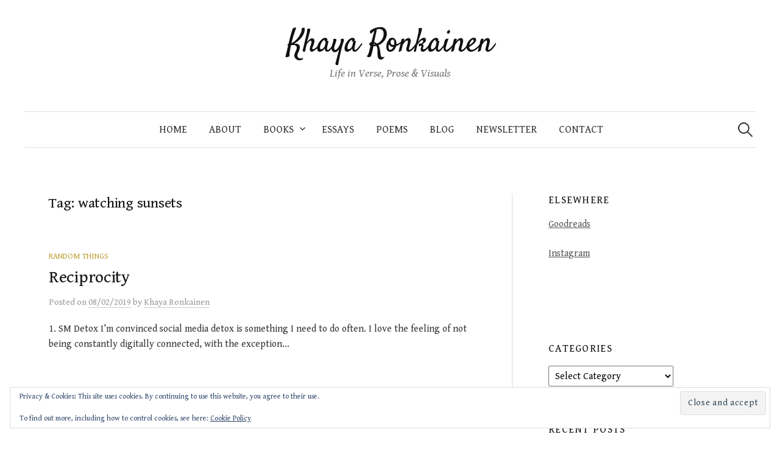

--- FILE ---
content_type: text/html; charset=UTF-8
request_url: https://www.khayaronkainen.fi/tag/watching-sunsets/
body_size: 13650
content:
<!DOCTYPE html>
<html lang="en-GB">
<head>
<meta charset="UTF-8">
<meta name="viewport" content="width=device-width, initial-scale=1">
<link rel="pingback" href="https://www.khayaronkainen.fi/xmlrpc.php">
<meta name='robots' content='index, follow, max-image-preview:large, max-snippet:-1, max-video-preview:-1' />
	<style>img:is([sizes="auto" i], [sizes^="auto," i]) { contain-intrinsic-size: 3000px 1500px }</style>
	
	<!-- This site is optimized with the Yoast SEO plugin v26.7 - https://yoast.com/wordpress/plugins/seo/ -->
	<title>watching sunsets Archives - Khaya Ronkainen</title>
	<link rel="canonical" href="https://www.khayaronkainen.fi/tag/watching-sunsets/" />
	<meta property="og:locale" content="en_GB" />
	<meta property="og:type" content="article" />
	<meta property="og:title" content="watching sunsets Archives - Khaya Ronkainen" />
	<meta property="og:url" content="https://www.khayaronkainen.fi/tag/watching-sunsets/" />
	<meta property="og:site_name" content="Khaya Ronkainen" />
	<meta name="twitter:card" content="summary_large_image" />
	<script type="application/ld+json" class="yoast-schema-graph">{"@context":"https://schema.org","@graph":[{"@type":"CollectionPage","@id":"https://www.khayaronkainen.fi/tag/watching-sunsets/","url":"https://www.khayaronkainen.fi/tag/watching-sunsets/","name":"watching sunsets Archives - Khaya Ronkainen","isPartOf":{"@id":"https://www.khayaronkainen.fi/#website"},"breadcrumb":{"@id":"https://www.khayaronkainen.fi/tag/watching-sunsets/#breadcrumb"},"inLanguage":"en-GB"},{"@type":"BreadcrumbList","@id":"https://www.khayaronkainen.fi/tag/watching-sunsets/#breadcrumb","itemListElement":[{"@type":"ListItem","position":1,"name":"Home","item":"https://www.khayaronkainen.fi/"},{"@type":"ListItem","position":2,"name":"watching sunsets"}]},{"@type":"WebSite","@id":"https://www.khayaronkainen.fi/#website","url":"https://www.khayaronkainen.fi/","name":"Khaya Ronkainen","description":"Life in Verse, Prose &amp; Visuals","publisher":{"@id":"https://www.khayaronkainen.fi/#/schema/person/e564fe8ac6cbd68a49c260f400533348"},"potentialAction":[{"@type":"SearchAction","target":{"@type":"EntryPoint","urlTemplate":"https://www.khayaronkainen.fi/?s={search_term_string}"},"query-input":{"@type":"PropertyValueSpecification","valueRequired":true,"valueName":"search_term_string"}}],"inLanguage":"en-GB"},{"@type":["Person","Organization"],"@id":"https://www.khayaronkainen.fi/#/schema/person/e564fe8ac6cbd68a49c260f400533348","name":"Khaya Ronkainen","image":{"@type":"ImageObject","inLanguage":"en-GB","@id":"https://www.khayaronkainen.fi/#/schema/person/image/","url":"https://i0.wp.com/www.khayaronkainen.fi/wp-content/uploads/2022/02/newprofile2.jpg?fit=709%2C472&ssl=1","contentUrl":"https://i0.wp.com/www.khayaronkainen.fi/wp-content/uploads/2022/02/newprofile2.jpg?fit=709%2C472&ssl=1","width":709,"height":472,"caption":"Khaya Ronkainen"},"logo":{"@id":"https://www.khayaronkainen.fi/#/schema/person/image/"},"description":"Khaya Ronkainen is a writer, poet and creative professional. Her blog focuses on all things poetry and creative nonfiction.","sameAs":["https://www.khayaronkainen.fi","https://www.instagram.com/khaya.ronkainen/","Khaya"]}]}</script>
	<!-- / Yoast SEO plugin. -->


<link rel='dns-prefetch' href='//secure.gravatar.com' />
<link rel='dns-prefetch' href='//stats.wp.com' />
<link rel='dns-prefetch' href='//fonts.googleapis.com' />
<link rel='dns-prefetch' href='//widgets.wp.com' />
<link rel='dns-prefetch' href='//s0.wp.com' />
<link rel='dns-prefetch' href='//0.gravatar.com' />
<link rel='dns-prefetch' href='//1.gravatar.com' />
<link rel='dns-prefetch' href='//2.gravatar.com' />
<link rel='dns-prefetch' href='//jetpack.wordpress.com' />
<link rel='dns-prefetch' href='//public-api.wordpress.com' />
<link rel='preconnect' href='//i0.wp.com' />
<link rel='preconnect' href='//c0.wp.com' />
<link rel="alternate" type="application/rss+xml" title="Khaya Ronkainen &raquo; Feed" href="https://www.khayaronkainen.fi/feed/" />
<link rel="alternate" type="application/rss+xml" title="Khaya Ronkainen &raquo; Comments Feed" href="https://www.khayaronkainen.fi/comments/feed/" />
<link rel="alternate" type="application/rss+xml" title="Khaya Ronkainen &raquo; watching sunsets Tag Feed" href="https://www.khayaronkainen.fi/tag/watching-sunsets/feed/" />
<script type="text/javascript">
/* <![CDATA[ */
window._wpemojiSettings = {"baseUrl":"https:\/\/s.w.org\/images\/core\/emoji\/16.0.1\/72x72\/","ext":".png","svgUrl":"https:\/\/s.w.org\/images\/core\/emoji\/16.0.1\/svg\/","svgExt":".svg","source":{"concatemoji":"https:\/\/www.khayaronkainen.fi\/wp-includes\/js\/wp-emoji-release.min.js?ver=6.8.3"}};
/*! This file is auto-generated */
!function(s,n){var o,i,e;function c(e){try{var t={supportTests:e,timestamp:(new Date).valueOf()};sessionStorage.setItem(o,JSON.stringify(t))}catch(e){}}function p(e,t,n){e.clearRect(0,0,e.canvas.width,e.canvas.height),e.fillText(t,0,0);var t=new Uint32Array(e.getImageData(0,0,e.canvas.width,e.canvas.height).data),a=(e.clearRect(0,0,e.canvas.width,e.canvas.height),e.fillText(n,0,0),new Uint32Array(e.getImageData(0,0,e.canvas.width,e.canvas.height).data));return t.every(function(e,t){return e===a[t]})}function u(e,t){e.clearRect(0,0,e.canvas.width,e.canvas.height),e.fillText(t,0,0);for(var n=e.getImageData(16,16,1,1),a=0;a<n.data.length;a++)if(0!==n.data[a])return!1;return!0}function f(e,t,n,a){switch(t){case"flag":return n(e,"\ud83c\udff3\ufe0f\u200d\u26a7\ufe0f","\ud83c\udff3\ufe0f\u200b\u26a7\ufe0f")?!1:!n(e,"\ud83c\udde8\ud83c\uddf6","\ud83c\udde8\u200b\ud83c\uddf6")&&!n(e,"\ud83c\udff4\udb40\udc67\udb40\udc62\udb40\udc65\udb40\udc6e\udb40\udc67\udb40\udc7f","\ud83c\udff4\u200b\udb40\udc67\u200b\udb40\udc62\u200b\udb40\udc65\u200b\udb40\udc6e\u200b\udb40\udc67\u200b\udb40\udc7f");case"emoji":return!a(e,"\ud83e\udedf")}return!1}function g(e,t,n,a){var r="undefined"!=typeof WorkerGlobalScope&&self instanceof WorkerGlobalScope?new OffscreenCanvas(300,150):s.createElement("canvas"),o=r.getContext("2d",{willReadFrequently:!0}),i=(o.textBaseline="top",o.font="600 32px Arial",{});return e.forEach(function(e){i[e]=t(o,e,n,a)}),i}function t(e){var t=s.createElement("script");t.src=e,t.defer=!0,s.head.appendChild(t)}"undefined"!=typeof Promise&&(o="wpEmojiSettingsSupports",i=["flag","emoji"],n.supports={everything:!0,everythingExceptFlag:!0},e=new Promise(function(e){s.addEventListener("DOMContentLoaded",e,{once:!0})}),new Promise(function(t){var n=function(){try{var e=JSON.parse(sessionStorage.getItem(o));if("object"==typeof e&&"number"==typeof e.timestamp&&(new Date).valueOf()<e.timestamp+604800&&"object"==typeof e.supportTests)return e.supportTests}catch(e){}return null}();if(!n){if("undefined"!=typeof Worker&&"undefined"!=typeof OffscreenCanvas&&"undefined"!=typeof URL&&URL.createObjectURL&&"undefined"!=typeof Blob)try{var e="postMessage("+g.toString()+"("+[JSON.stringify(i),f.toString(),p.toString(),u.toString()].join(",")+"));",a=new Blob([e],{type:"text/javascript"}),r=new Worker(URL.createObjectURL(a),{name:"wpTestEmojiSupports"});return void(r.onmessage=function(e){c(n=e.data),r.terminate(),t(n)})}catch(e){}c(n=g(i,f,p,u))}t(n)}).then(function(e){for(var t in e)n.supports[t]=e[t],n.supports.everything=n.supports.everything&&n.supports[t],"flag"!==t&&(n.supports.everythingExceptFlag=n.supports.everythingExceptFlag&&n.supports[t]);n.supports.everythingExceptFlag=n.supports.everythingExceptFlag&&!n.supports.flag,n.DOMReady=!1,n.readyCallback=function(){n.DOMReady=!0}}).then(function(){return e}).then(function(){var e;n.supports.everything||(n.readyCallback(),(e=n.source||{}).concatemoji?t(e.concatemoji):e.wpemoji&&e.twemoji&&(t(e.twemoji),t(e.wpemoji)))}))}((window,document),window._wpemojiSettings);
/* ]]> */
</script>
<link rel='stylesheet' id='sbi_styles-css' href='https://www.khayaronkainen.fi/wp-content/plugins/instagram-feed/css/sbi-styles.min.css?ver=6.10.0' type='text/css' media='all' />
<style id='wp-emoji-styles-inline-css' type='text/css'>

	img.wp-smiley, img.emoji {
		display: inline !important;
		border: none !important;
		box-shadow: none !important;
		height: 1em !important;
		width: 1em !important;
		margin: 0 0.07em !important;
		vertical-align: -0.1em !important;
		background: none !important;
		padding: 0 !important;
	}
</style>
<link rel='stylesheet' id='wp-block-library-css' href='https://c0.wp.com/c/6.8.3/wp-includes/css/dist/block-library/style.min.css' type='text/css' media='all' />
<style id='classic-theme-styles-inline-css' type='text/css'>
/*! This file is auto-generated */
.wp-block-button__link{color:#fff;background-color:#32373c;border-radius:9999px;box-shadow:none;text-decoration:none;padding:calc(.667em + 2px) calc(1.333em + 2px);font-size:1.125em}.wp-block-file__button{background:#32373c;color:#fff;text-decoration:none}
</style>
<link rel='stylesheet' id='mediaelement-css' href='https://c0.wp.com/c/6.8.3/wp-includes/js/mediaelement/mediaelementplayer-legacy.min.css' type='text/css' media='all' />
<link rel='stylesheet' id='wp-mediaelement-css' href='https://c0.wp.com/c/6.8.3/wp-includes/js/mediaelement/wp-mediaelement.min.css' type='text/css' media='all' />
<style id='jetpack-sharing-buttons-style-inline-css' type='text/css'>
.jetpack-sharing-buttons__services-list{display:flex;flex-direction:row;flex-wrap:wrap;gap:0;list-style-type:none;margin:5px;padding:0}.jetpack-sharing-buttons__services-list.has-small-icon-size{font-size:12px}.jetpack-sharing-buttons__services-list.has-normal-icon-size{font-size:16px}.jetpack-sharing-buttons__services-list.has-large-icon-size{font-size:24px}.jetpack-sharing-buttons__services-list.has-huge-icon-size{font-size:36px}@media print{.jetpack-sharing-buttons__services-list{display:none!important}}.editor-styles-wrapper .wp-block-jetpack-sharing-buttons{gap:0;padding-inline-start:0}ul.jetpack-sharing-buttons__services-list.has-background{padding:1.25em 2.375em}
</style>
<style id='global-styles-inline-css' type='text/css'>
:root{--wp--preset--aspect-ratio--square: 1;--wp--preset--aspect-ratio--4-3: 4/3;--wp--preset--aspect-ratio--3-4: 3/4;--wp--preset--aspect-ratio--3-2: 3/2;--wp--preset--aspect-ratio--2-3: 2/3;--wp--preset--aspect-ratio--16-9: 16/9;--wp--preset--aspect-ratio--9-16: 9/16;--wp--preset--color--black: #000000;--wp--preset--color--cyan-bluish-gray: #abb8c3;--wp--preset--color--white: #ffffff;--wp--preset--color--pale-pink: #f78da7;--wp--preset--color--vivid-red: #cf2e2e;--wp--preset--color--luminous-vivid-orange: #ff6900;--wp--preset--color--luminous-vivid-amber: #fcb900;--wp--preset--color--light-green-cyan: #7bdcb5;--wp--preset--color--vivid-green-cyan: #00d084;--wp--preset--color--pale-cyan-blue: #8ed1fc;--wp--preset--color--vivid-cyan-blue: #0693e3;--wp--preset--color--vivid-purple: #9b51e0;--wp--preset--gradient--vivid-cyan-blue-to-vivid-purple: linear-gradient(135deg,rgba(6,147,227,1) 0%,rgb(155,81,224) 100%);--wp--preset--gradient--light-green-cyan-to-vivid-green-cyan: linear-gradient(135deg,rgb(122,220,180) 0%,rgb(0,208,130) 100%);--wp--preset--gradient--luminous-vivid-amber-to-luminous-vivid-orange: linear-gradient(135deg,rgba(252,185,0,1) 0%,rgba(255,105,0,1) 100%);--wp--preset--gradient--luminous-vivid-orange-to-vivid-red: linear-gradient(135deg,rgba(255,105,0,1) 0%,rgb(207,46,46) 100%);--wp--preset--gradient--very-light-gray-to-cyan-bluish-gray: linear-gradient(135deg,rgb(238,238,238) 0%,rgb(169,184,195) 100%);--wp--preset--gradient--cool-to-warm-spectrum: linear-gradient(135deg,rgb(74,234,220) 0%,rgb(151,120,209) 20%,rgb(207,42,186) 40%,rgb(238,44,130) 60%,rgb(251,105,98) 80%,rgb(254,248,76) 100%);--wp--preset--gradient--blush-light-purple: linear-gradient(135deg,rgb(255,206,236) 0%,rgb(152,150,240) 100%);--wp--preset--gradient--blush-bordeaux: linear-gradient(135deg,rgb(254,205,165) 0%,rgb(254,45,45) 50%,rgb(107,0,62) 100%);--wp--preset--gradient--luminous-dusk: linear-gradient(135deg,rgb(255,203,112) 0%,rgb(199,81,192) 50%,rgb(65,88,208) 100%);--wp--preset--gradient--pale-ocean: linear-gradient(135deg,rgb(255,245,203) 0%,rgb(182,227,212) 50%,rgb(51,167,181) 100%);--wp--preset--gradient--electric-grass: linear-gradient(135deg,rgb(202,248,128) 0%,rgb(113,206,126) 100%);--wp--preset--gradient--midnight: linear-gradient(135deg,rgb(2,3,129) 0%,rgb(40,116,252) 100%);--wp--preset--font-size--small: 13px;--wp--preset--font-size--medium: 20px;--wp--preset--font-size--large: 36px;--wp--preset--font-size--x-large: 42px;--wp--preset--spacing--20: 0.44rem;--wp--preset--spacing--30: 0.67rem;--wp--preset--spacing--40: 1rem;--wp--preset--spacing--50: 1.5rem;--wp--preset--spacing--60: 2.25rem;--wp--preset--spacing--70: 3.38rem;--wp--preset--spacing--80: 5.06rem;--wp--preset--shadow--natural: 6px 6px 9px rgba(0, 0, 0, 0.2);--wp--preset--shadow--deep: 12px 12px 50px rgba(0, 0, 0, 0.4);--wp--preset--shadow--sharp: 6px 6px 0px rgba(0, 0, 0, 0.2);--wp--preset--shadow--outlined: 6px 6px 0px -3px rgba(255, 255, 255, 1), 6px 6px rgba(0, 0, 0, 1);--wp--preset--shadow--crisp: 6px 6px 0px rgba(0, 0, 0, 1);}:where(.is-layout-flex){gap: 0.5em;}:where(.is-layout-grid){gap: 0.5em;}body .is-layout-flex{display: flex;}.is-layout-flex{flex-wrap: wrap;align-items: center;}.is-layout-flex > :is(*, div){margin: 0;}body .is-layout-grid{display: grid;}.is-layout-grid > :is(*, div){margin: 0;}:where(.wp-block-columns.is-layout-flex){gap: 2em;}:where(.wp-block-columns.is-layout-grid){gap: 2em;}:where(.wp-block-post-template.is-layout-flex){gap: 1.25em;}:where(.wp-block-post-template.is-layout-grid){gap: 1.25em;}.has-black-color{color: var(--wp--preset--color--black) !important;}.has-cyan-bluish-gray-color{color: var(--wp--preset--color--cyan-bluish-gray) !important;}.has-white-color{color: var(--wp--preset--color--white) !important;}.has-pale-pink-color{color: var(--wp--preset--color--pale-pink) !important;}.has-vivid-red-color{color: var(--wp--preset--color--vivid-red) !important;}.has-luminous-vivid-orange-color{color: var(--wp--preset--color--luminous-vivid-orange) !important;}.has-luminous-vivid-amber-color{color: var(--wp--preset--color--luminous-vivid-amber) !important;}.has-light-green-cyan-color{color: var(--wp--preset--color--light-green-cyan) !important;}.has-vivid-green-cyan-color{color: var(--wp--preset--color--vivid-green-cyan) !important;}.has-pale-cyan-blue-color{color: var(--wp--preset--color--pale-cyan-blue) !important;}.has-vivid-cyan-blue-color{color: var(--wp--preset--color--vivid-cyan-blue) !important;}.has-vivid-purple-color{color: var(--wp--preset--color--vivid-purple) !important;}.has-black-background-color{background-color: var(--wp--preset--color--black) !important;}.has-cyan-bluish-gray-background-color{background-color: var(--wp--preset--color--cyan-bluish-gray) !important;}.has-white-background-color{background-color: var(--wp--preset--color--white) !important;}.has-pale-pink-background-color{background-color: var(--wp--preset--color--pale-pink) !important;}.has-vivid-red-background-color{background-color: var(--wp--preset--color--vivid-red) !important;}.has-luminous-vivid-orange-background-color{background-color: var(--wp--preset--color--luminous-vivid-orange) !important;}.has-luminous-vivid-amber-background-color{background-color: var(--wp--preset--color--luminous-vivid-amber) !important;}.has-light-green-cyan-background-color{background-color: var(--wp--preset--color--light-green-cyan) !important;}.has-vivid-green-cyan-background-color{background-color: var(--wp--preset--color--vivid-green-cyan) !important;}.has-pale-cyan-blue-background-color{background-color: var(--wp--preset--color--pale-cyan-blue) !important;}.has-vivid-cyan-blue-background-color{background-color: var(--wp--preset--color--vivid-cyan-blue) !important;}.has-vivid-purple-background-color{background-color: var(--wp--preset--color--vivid-purple) !important;}.has-black-border-color{border-color: var(--wp--preset--color--black) !important;}.has-cyan-bluish-gray-border-color{border-color: var(--wp--preset--color--cyan-bluish-gray) !important;}.has-white-border-color{border-color: var(--wp--preset--color--white) !important;}.has-pale-pink-border-color{border-color: var(--wp--preset--color--pale-pink) !important;}.has-vivid-red-border-color{border-color: var(--wp--preset--color--vivid-red) !important;}.has-luminous-vivid-orange-border-color{border-color: var(--wp--preset--color--luminous-vivid-orange) !important;}.has-luminous-vivid-amber-border-color{border-color: var(--wp--preset--color--luminous-vivid-amber) !important;}.has-light-green-cyan-border-color{border-color: var(--wp--preset--color--light-green-cyan) !important;}.has-vivid-green-cyan-border-color{border-color: var(--wp--preset--color--vivid-green-cyan) !important;}.has-pale-cyan-blue-border-color{border-color: var(--wp--preset--color--pale-cyan-blue) !important;}.has-vivid-cyan-blue-border-color{border-color: var(--wp--preset--color--vivid-cyan-blue) !important;}.has-vivid-purple-border-color{border-color: var(--wp--preset--color--vivid-purple) !important;}.has-vivid-cyan-blue-to-vivid-purple-gradient-background{background: var(--wp--preset--gradient--vivid-cyan-blue-to-vivid-purple) !important;}.has-light-green-cyan-to-vivid-green-cyan-gradient-background{background: var(--wp--preset--gradient--light-green-cyan-to-vivid-green-cyan) !important;}.has-luminous-vivid-amber-to-luminous-vivid-orange-gradient-background{background: var(--wp--preset--gradient--luminous-vivid-amber-to-luminous-vivid-orange) !important;}.has-luminous-vivid-orange-to-vivid-red-gradient-background{background: var(--wp--preset--gradient--luminous-vivid-orange-to-vivid-red) !important;}.has-very-light-gray-to-cyan-bluish-gray-gradient-background{background: var(--wp--preset--gradient--very-light-gray-to-cyan-bluish-gray) !important;}.has-cool-to-warm-spectrum-gradient-background{background: var(--wp--preset--gradient--cool-to-warm-spectrum) !important;}.has-blush-light-purple-gradient-background{background: var(--wp--preset--gradient--blush-light-purple) !important;}.has-blush-bordeaux-gradient-background{background: var(--wp--preset--gradient--blush-bordeaux) !important;}.has-luminous-dusk-gradient-background{background: var(--wp--preset--gradient--luminous-dusk) !important;}.has-pale-ocean-gradient-background{background: var(--wp--preset--gradient--pale-ocean) !important;}.has-electric-grass-gradient-background{background: var(--wp--preset--gradient--electric-grass) !important;}.has-midnight-gradient-background{background: var(--wp--preset--gradient--midnight) !important;}.has-small-font-size{font-size: var(--wp--preset--font-size--small) !important;}.has-medium-font-size{font-size: var(--wp--preset--font-size--medium) !important;}.has-large-font-size{font-size: var(--wp--preset--font-size--large) !important;}.has-x-large-font-size{font-size: var(--wp--preset--font-size--x-large) !important;}
:where(.wp-block-post-template.is-layout-flex){gap: 1.25em;}:where(.wp-block-post-template.is-layout-grid){gap: 1.25em;}
:where(.wp-block-columns.is-layout-flex){gap: 2em;}:where(.wp-block-columns.is-layout-grid){gap: 2em;}
:root :where(.wp-block-pullquote){font-size: 1.5em;line-height: 1.6;}
</style>
<link rel='stylesheet' id='mailerlite_forms.css-css' href='https://www.khayaronkainen.fi/wp-content/plugins/official-mailerlite-sign-up-forms/assets/css/mailerlite_forms.css?ver=1.7.18' type='text/css' media='all' />
<link rel='stylesheet' id='graphy-font-css' href='https://fonts.googleapis.com/css?family=Satisfy%3A400%7CGentium+Book+Basic%7CGentium+Book+Basic%3A400%2C400italic%2C700&#038;subset=latin%2Clatin-ext' type='text/css' media='all' />
<link rel='stylesheet' id='genericons-css' href='https://c0.wp.com/p/jetpack/15.4/_inc/genericons/genericons/genericons.css' type='text/css' media='all' />
<link rel='stylesheet' id='normalize-css' href='https://www.khayaronkainen.fi/wp-content/themes/graphy-pro/css/normalize.css?ver=4.1.1' type='text/css' media='all' />
<link rel='stylesheet' id='graphy-style-css' href='https://www.khayaronkainen.fi/wp-content/themes/graphy-pro/style.css?ver=2.3.2' type='text/css' media='all' />
<link rel='stylesheet' id='jetpack_likes-css' href='https://c0.wp.com/p/jetpack/15.4/modules/likes/style.css' type='text/css' media='all' />
<script type="text/javascript" src="https://c0.wp.com/c/6.8.3/wp-includes/js/jquery/jquery.min.js" id="jquery-core-js"></script>
<script type="text/javascript" src="https://c0.wp.com/c/6.8.3/wp-includes/js/jquery/jquery-migrate.min.js" id="jquery-migrate-js"></script>
<script type="text/javascript" src="https://www.khayaronkainen.fi/wp-content/themes/graphy-pro/js/jquery.sticky-kit.min.js?ver=1.1.2" id="sticky-kit-js"></script>
<link rel="https://api.w.org/" href="https://www.khayaronkainen.fi/wp-json/" /><link rel="alternate" title="JSON" type="application/json" href="https://www.khayaronkainen.fi/wp-json/wp/v2/tags/423" /><link rel="EditURI" type="application/rsd+xml" title="RSD" href="https://www.khayaronkainen.fi/xmlrpc.php?rsd" />
<meta name="generator" content="WordPress 6.8.3" />
<meta name="p:domain_verify" content="661badd1c8ff4b550c95a11a61a792f6"/>        <!-- MailerLite Universal -->
        <script>
            (function(w,d,e,u,f,l,n){w[f]=w[f]||function(){(w[f].q=w[f].q||[])
                .push(arguments);},l=d.createElement(e),l.async=1,l.src=u,
                n=d.getElementsByTagName(e)[0],n.parentNode.insertBefore(l,n);})
            (window,document,'script','https://assets.mailerlite.com/js/universal.js','ml');
            ml('account', '351786');
            ml('enablePopups', true);
        </script>
        <!-- End MailerLite Universal -->
        	<style>img#wpstats{display:none}</style>
			<style type="text/css">
		/* Fonts */
				body {
						font-family: 'Gentium Book Basic', serif;
								}
		@media screen and (max-width: 782px) {
								}
					h1, h2, h3, h4, h5, h6, .site-title {
				font-family: 'Gentium Book Basic', serif;
				font-weight: 400;
			}
		
		/* Colors */
				
				/* Title */
			.site-title {
								font-family: 'Satisfy', serif;
																															}
								
						/* Category Colors */
																																				</style>
		<style type="text/css" id="graphy-custom-css">
			</style>
	<link rel="icon" href="https://i0.wp.com/www.khayaronkainen.fi/wp-content/uploads/2024/02/cropped-Khaya-Ronkainen.jpg?fit=32%2C32&#038;ssl=1" sizes="32x32" />
<link rel="icon" href="https://i0.wp.com/www.khayaronkainen.fi/wp-content/uploads/2024/02/cropped-Khaya-Ronkainen.jpg?fit=192%2C192&#038;ssl=1" sizes="192x192" />
<link rel="apple-touch-icon" href="https://i0.wp.com/www.khayaronkainen.fi/wp-content/uploads/2024/02/cropped-Khaya-Ronkainen.jpg?fit=180%2C180&#038;ssl=1" />
<meta name="msapplication-TileImage" content="https://i0.wp.com/www.khayaronkainen.fi/wp-content/uploads/2024/02/cropped-Khaya-Ronkainen.jpg?fit=270%2C270&#038;ssl=1" />
</head>

<body class="archive tag tag-watching-sunsets tag-423 wp-theme-graphy-pro has-sidebar footer-0 has-avatars">
<div id="page" class="hfeed site">
	<a class="skip-link screen-reader-text" href="#content">Skip to content</a>

	<header id="masthead" class="site-header">

		<div class="site-branding">
					<div class="site-title"><a href="https://www.khayaronkainen.fi/" rel="home">Khaya Ronkainen</a></div>
						<div class="site-description">Life in Verse, Prose &amp; Visuals</div>
						</div><!-- .site-branding -->

				<nav id="site-navigation" class="main-navigation">
			<button class="menu-toggle"><span class="menu-text">Menu</span></button>
			<div class="menu-main-menu-primary-navigation-menu-container"><ul id="menu-main-menu-primary-navigation-menu" class="menu"><li id="menu-item-11215" class="menu-item menu-item-type-post_type menu-item-object-page menu-item-11215"><a href="https://www.khayaronkainen.fi/home/">Home</a></li>
<li id="menu-item-66" class="menu-item menu-item-type-post_type menu-item-object-page menu-item-66"><a href="https://www.khayaronkainen.fi/about/">About</a></li>
<li id="menu-item-97" class="menu-item menu-item-type-post_type menu-item-object-page menu-item-has-children menu-item-97"><a href="https://www.khayaronkainen.fi/books/">Books</a>
<ul class="sub-menu">
	<li id="menu-item-11223" class="menu-item menu-item-type-post_type menu-item-object-page menu-item-11223"><a href="https://www.khayaronkainen.fi/books/the-sheltering/">The Sheltering</a></li>
	<li id="menu-item-3789" class="menu-item menu-item-type-post_type menu-item-object-page menu-item-3789"><a href="https://www.khayaronkainen.fi/books/from-the-depths-of-darkness/">From the Depths of Darkness</a></li>
	<li id="menu-item-107" class="menu-item menu-item-type-post_type menu-item-object-page menu-item-107"><a href="https://www.khayaronkainen.fi/books/seasons-defined/">Seasons Defined</a></li>
</ul>
</li>
<li id="menu-item-12438" class="menu-item menu-item-type-post_type menu-item-object-page menu-item-12438"><a href="https://www.khayaronkainen.fi/essays-articles/">Essays</a></li>
<li id="menu-item-10046" class="menu-item menu-item-type-post_type menu-item-object-page menu-item-10046"><a href="https://www.khayaronkainen.fi/poems/">Poems</a></li>
<li id="menu-item-91" class="menu-item menu-item-type-custom menu-item-object-custom menu-item-home menu-item-91"><a href="https://www.khayaronkainen.fi">Blog</a></li>
<li id="menu-item-12106" class="menu-item menu-item-type-post_type menu-item-object-page menu-item-12106"><a href="https://www.khayaronkainen.fi/newsletter/">Newsletter</a></li>
<li id="menu-item-14045" class="menu-item menu-item-type-post_type menu-item-object-page menu-item-14045"><a href="https://www.khayaronkainen.fi/contact/">Contact</a></li>
</ul></div>						<form role="search" method="get" class="search-form" action="https://www.khayaronkainen.fi/">
				<label>
					<span class="screen-reader-text">Search for:</span>
					<input type="search" class="search-field" placeholder="Search &hellip;" value="" name="s" />
				</label>
				<input type="submit" class="search-submit" value="Search" />
			</form>					</nav><!-- #site-navigation -->
		

		
		
	</header><!-- #masthead -->

	<div id="content" class="site-content">

	<section id="primary" class="content-area">
		<main id="main" class="site-main">

		
			<header class="page-header">
				<h1 class="page-title">Tag: <span>watching sunsets</span></h1>			</header><!-- .page-header -->

						
				
<div class="post-list post-grid-list">
	<article id="post-5273" class="post-5273 post type-post status-publish format-standard hentry category-random-things tag-five-random-things tag-reciprocity tag-smelling-the-roses tag-social-media-detox tag-watching-sunsets">
				<div class="post-list-content">
			<header class="entry-header">
								<div class="cat-links"><a rel="category tag" href="https://www.khayaronkainen.fi/category/random-things/" class="category category-601">Random Things</a></div><!-- .cat-links -->
				<h2 class="entry-title"><a href="https://www.khayaronkainen.fi/reciprocity/" rel="bookmark">Reciprocity</a></h2>
						<div class="entry-meta">
					Posted							<span class="posted-on">on			<a href="https://www.khayaronkainen.fi/reciprocity/" rel="bookmark"><time class="entry-date published updated" datetime="2019-08-02T16:05:45+03:00">08/02/2019</time></a>			</span>
							<span class="byline">by				<span class="author vcard">
					<a class="url fn n" href="https://www.khayaronkainen.fi/author/khayaronkainen/" title="View all posts by Khaya Ronkainen"><span class="author-name">Khaya Ronkainen</span></a>
				</span>
			</span>
					</div><!-- .entry-meta -->
					</header><!-- .entry-header -->
			<div class="entry-summary">
				<p>1. SM Detox I’m convinced social media detox is something I need to do often. I love the feeling of not being constantly digitally connected, with the exception...</p>
			</div><!-- .entry-summary -->
		</div><!-- .post-list-content -->
	</article><!-- #post-## -->
</div><!-- .post-list -->
			
			
		
		</main><!-- #main -->
	</section><!-- #primary -->


<div id="secondary" class="sidebar-area" role="complementary">
		<div class="normal-sidebar widget-area">
		<aside id="text-7" class="widget widget_text"><h2 class="widget-title">ELSEWHERE</h2>			<div class="textwidget"><p><a href="https://www.goodreads.com/author/show/18097702.Khaya_Ronkainen">Goodreads</a></p>
<p><a href="https://www.instagram.com/khaya.ronkainen/">Instagram</a></p>
<p>&nbsp;</p>
</div>
		</aside><aside id="categories-2" class="widget widget_categories"><h2 class="widget-title">Categories</h2><form action="https://www.khayaronkainen.fi" method="get"><label class="screen-reader-text" for="cat">Categories</label><select  name='cat' id='cat' class='postform'>
	<option value='-1'>Select Category</option>
	<option class="level-0" value="3">Conversations with Poets</option>
	<option class="level-0" value="1490">Listicles</option>
	<option class="level-0" value="6">News and Updates</option>
	<option class="level-0" value="8">Poetry</option>
	<option class="level-0" value="851">Project Finding Beauty</option>
	<option class="level-0" value="9">Prose</option>
	<option class="level-0" value="601">Random Things</option>
	<option class="level-0" value="10">Reading &amp; Mini Reviews</option>
	<option class="level-0" value="256">Writing &amp; Living</option>
</select>
</form><script type="text/javascript">
/* <![CDATA[ */

(function() {
	var dropdown = document.getElementById( "cat" );
	function onCatChange() {
		if ( dropdown.options[ dropdown.selectedIndex ].value > 0 ) {
			dropdown.parentNode.submit();
		}
	}
	dropdown.onchange = onCatChange;
})();

/* ]]> */
</script>
</aside>
		<aside id="recent-posts-3" class="widget widget_recent_entries">
		<h2 class="widget-title">Recent Posts</h2>
		<ul>
											<li>
					<a href="https://www.khayaronkainen.fi/a-word-arrives-like-a-bird/">A Word Arrives Like A Bird</a>
									</li>
											<li>
					<a href="https://www.khayaronkainen.fi/on-finding-what-was-always-right-in-front-of-me/">On Finding What Was Always Right in Front of Me</a>
									</li>
											<li>
					<a href="https://www.khayaronkainen.fi/when-thanks-surrenders-to-rest/">When Thanks Surrenders to Rest</a>
									</li>
					</ul>

		</aside><aside id="search-2" class="widget widget_search"><form role="search" method="get" class="search-form" action="https://www.khayaronkainen.fi/">
				<label>
					<span class="screen-reader-text">Search for:</span>
					<input type="search" class="search-field" placeholder="Search &hellip;" value="" name="s" />
				</label>
				<input type="submit" class="search-submit" value="Search" />
			</form></aside><aside id="custom_html-4" class="widget_text widget widget_custom_html"><h2 class="widget-title">Life in Verse &#038; Visuals</h2><div class="textwidget custom-html-widget"></div></aside><aside id="block-3" class="widget widget_block">
<div id="sb_instagram"  class="sbi sbi_mob_col_1 sbi_tab_col_2 sbi_col_1" style="padding-bottom: 10px; width: 100%;"	 data-feedid="sbi_17841402285223569#1"  data-res="auto" data-cols="1" data-colsmobile="1" data-colstablet="2" data-num="1" data-nummobile="" data-item-padding="5"	 data-shortcode-atts="{&quot;cachetime&quot;:720}"  data-postid="5273" data-locatornonce="696e2b961e" data-imageaspectratio="1:1" data-sbi-flags="favorLocal">
	<div class="sb_instagram_header "   >
	<a class="sbi_header_link" target="_blank"
	   rel="nofollow noopener" href="https://www.instagram.com/khaya.ronkainen/" title="@khaya.ronkainen">
		<div class="sbi_header_text">
			<div class="sbi_header_img"  data-avatar-url="https://scontent-fra3-2.cdninstagram.com/v/t51.2885-19/475428390_1132582561826583_4153716777610235911_n.jpg?stp=dst-jpg_s206x206_tt6&amp;_nc_cat=111&amp;ccb=7-5&amp;_nc_sid=bf7eb4&amp;efg=eyJ2ZW5jb2RlX3RhZyI6InByb2ZpbGVfcGljLnd3dy4xMDgwLkMzIn0%3D&amp;_nc_ohc=fAJFdBNSQ2sQ7kNvwHLNX5i&amp;_nc_oc=AdnHT-eF1QC0UFMDhuUk1KNJtdN1_Q7mX6Onblhqu6EYR1lx7Bo10_MxzkbCnCjBwDU&amp;_nc_zt=24&amp;_nc_ht=scontent-fra3-2.cdninstagram.com&amp;edm=AP4hL3IEAAAA&amp;_nc_tpa=Q5bMBQErq10vGpPFMrvTbzkheaQkk-rdfi4mG_kaDML57KYuyo2aV0M7eXKvSkrLjYH4HHq6LHrayhfChQ&amp;oh=00_Afosbc5zP-hQ6eZlxDnXWW3GOTKTtVRLiE1jXH_lOAeV3w&amp;oe=6975E253">
									<div class="sbi_header_img_hover"  ><svg class="sbi_new_logo fa-instagram fa-w-14" aria-hidden="true" data-fa-processed="" aria-label="Instagram" data-prefix="fab" data-icon="instagram" role="img" viewBox="0 0 448 512">
                    <path fill="currentColor" d="M224.1 141c-63.6 0-114.9 51.3-114.9 114.9s51.3 114.9 114.9 114.9S339 319.5 339 255.9 287.7 141 224.1 141zm0 189.6c-41.1 0-74.7-33.5-74.7-74.7s33.5-74.7 74.7-74.7 74.7 33.5 74.7 74.7-33.6 74.7-74.7 74.7zm146.4-194.3c0 14.9-12 26.8-26.8 26.8-14.9 0-26.8-12-26.8-26.8s12-26.8 26.8-26.8 26.8 12 26.8 26.8zm76.1 27.2c-1.7-35.9-9.9-67.7-36.2-93.9-26.2-26.2-58-34.4-93.9-36.2-37-2.1-147.9-2.1-184.9 0-35.8 1.7-67.6 9.9-93.9 36.1s-34.4 58-36.2 93.9c-2.1 37-2.1 147.9 0 184.9 1.7 35.9 9.9 67.7 36.2 93.9s58 34.4 93.9 36.2c37 2.1 147.9 2.1 184.9 0 35.9-1.7 67.7-9.9 93.9-36.2 26.2-26.2 34.4-58 36.2-93.9 2.1-37 2.1-147.8 0-184.8zM398.8 388c-7.8 19.6-22.9 34.7-42.6 42.6-29.5 11.7-99.5 9-132.1 9s-102.7 2.6-132.1-9c-19.6-7.8-34.7-22.9-42.6-42.6-11.7-29.5-9-99.5-9-132.1s-2.6-102.7 9-132.1c7.8-19.6 22.9-34.7 42.6-42.6 29.5-11.7 99.5-9 132.1-9s102.7-2.6 132.1 9c19.6 7.8 34.7 22.9 42.6 42.6 11.7 29.5 9 99.5 9 132.1s2.7 102.7-9 132.1z"></path>
                </svg></div>
					<img loading="lazy" decoding="async"  src="https://www.khayaronkainen.fi/wp-content/uploads/sb-instagram-feed-images/khaya.ronkainen.webp" alt="" width="50" height="50">
				
							</div>

			<div class="sbi_feedtheme_header_text">
				<h3>khaya.ronkainen</h3>
									<p class="sbi_bio">Poetry | Creative Nonfiction | Fiction <br>
📖 Author of The Sheltering | A Poetry Collection <br>
Weaving stories to inspire &amp; connect 🇿🇦🇫🇮🌍</p>
							</div>
		</div>
	</a>
</div>

	<div id="sbi_images"  style="gap: 10px;">
		<div class="sbi_item sbi_type_carousel sbi_new sbi_transition"
	id="sbi_18098170306683891" data-date="1767363407">
	<div class="sbi_photo_wrap">
		<a class="sbi_photo" href="https://www.instagram.com/p/DTAuas5DOrn/" target="_blank" rel="noopener nofollow"
			data-full-res="https://scontent-fra3-2.cdninstagram.com/v/t51.82787-15/609996780_18501663199076175_7839686497974306633_n.webp?stp=dst-jpg_e35_tt6&#038;_nc_cat=104&#038;ccb=7-5&#038;_nc_sid=18de74&#038;efg=eyJlZmdfdGFnIjoiQ0FST1VTRUxfSVRFTS5iZXN0X2ltYWdlX3VybGdlbi5DMyJ9&#038;_nc_ohc=Uw5UZkO4Au8Q7kNvwEhKcam&#038;_nc_oc=AdkhTDoq975lACvzDdz80mw1USoUh6REKfGYu6KhsAKtrDRa-d7olI7FzTg_XVqGm7c&#038;_nc_zt=23&#038;_nc_ht=scontent-fra3-2.cdninstagram.com&#038;edm=ANo9K5cEAAAA&#038;_nc_gid=sqy1WcamZ65665lnI0WkxQ&#038;oh=00_Afou1R7lFcUA255YYiHYNrha2Dijt0A3XXRe3ICe9TBaTA&#038;oe=6975DC49"
			data-img-src-set="{&quot;d&quot;:&quot;https:\/\/scontent-fra3-2.cdninstagram.com\/v\/t51.82787-15\/609996780_18501663199076175_7839686497974306633_n.webp?stp=dst-jpg_e35_tt6&amp;_nc_cat=104&amp;ccb=7-5&amp;_nc_sid=18de74&amp;efg=eyJlZmdfdGFnIjoiQ0FST1VTRUxfSVRFTS5iZXN0X2ltYWdlX3VybGdlbi5DMyJ9&amp;_nc_ohc=Uw5UZkO4Au8Q7kNvwEhKcam&amp;_nc_oc=AdkhTDoq975lACvzDdz80mw1USoUh6REKfGYu6KhsAKtrDRa-d7olI7FzTg_XVqGm7c&amp;_nc_zt=23&amp;_nc_ht=scontent-fra3-2.cdninstagram.com&amp;edm=ANo9K5cEAAAA&amp;_nc_gid=sqy1WcamZ65665lnI0WkxQ&amp;oh=00_Afou1R7lFcUA255YYiHYNrha2Dijt0A3XXRe3ICe9TBaTA&amp;oe=6975DC49&quot;,&quot;150&quot;:&quot;https:\/\/scontent-fra3-2.cdninstagram.com\/v\/t51.82787-15\/609996780_18501663199076175_7839686497974306633_n.webp?stp=dst-jpg_e35_tt6&amp;_nc_cat=104&amp;ccb=7-5&amp;_nc_sid=18de74&amp;efg=eyJlZmdfdGFnIjoiQ0FST1VTRUxfSVRFTS5iZXN0X2ltYWdlX3VybGdlbi5DMyJ9&amp;_nc_ohc=Uw5UZkO4Au8Q7kNvwEhKcam&amp;_nc_oc=AdkhTDoq975lACvzDdz80mw1USoUh6REKfGYu6KhsAKtrDRa-d7olI7FzTg_XVqGm7c&amp;_nc_zt=23&amp;_nc_ht=scontent-fra3-2.cdninstagram.com&amp;edm=ANo9K5cEAAAA&amp;_nc_gid=sqy1WcamZ65665lnI0WkxQ&amp;oh=00_Afou1R7lFcUA255YYiHYNrha2Dijt0A3XXRe3ICe9TBaTA&amp;oe=6975DC49&quot;,&quot;320&quot;:&quot;https:\/\/scontent-fra3-2.cdninstagram.com\/v\/t51.82787-15\/609996780_18501663199076175_7839686497974306633_n.webp?stp=dst-jpg_e35_tt6&amp;_nc_cat=104&amp;ccb=7-5&amp;_nc_sid=18de74&amp;efg=eyJlZmdfdGFnIjoiQ0FST1VTRUxfSVRFTS5iZXN0X2ltYWdlX3VybGdlbi5DMyJ9&amp;_nc_ohc=Uw5UZkO4Au8Q7kNvwEhKcam&amp;_nc_oc=AdkhTDoq975lACvzDdz80mw1USoUh6REKfGYu6KhsAKtrDRa-d7olI7FzTg_XVqGm7c&amp;_nc_zt=23&amp;_nc_ht=scontent-fra3-2.cdninstagram.com&amp;edm=ANo9K5cEAAAA&amp;_nc_gid=sqy1WcamZ65665lnI0WkxQ&amp;oh=00_Afou1R7lFcUA255YYiHYNrha2Dijt0A3XXRe3ICe9TBaTA&amp;oe=6975DC49&quot;,&quot;640&quot;:&quot;https:\/\/scontent-fra3-2.cdninstagram.com\/v\/t51.82787-15\/609996780_18501663199076175_7839686497974306633_n.webp?stp=dst-jpg_e35_tt6&amp;_nc_cat=104&amp;ccb=7-5&amp;_nc_sid=18de74&amp;efg=eyJlZmdfdGFnIjoiQ0FST1VTRUxfSVRFTS5iZXN0X2ltYWdlX3VybGdlbi5DMyJ9&amp;_nc_ohc=Uw5UZkO4Au8Q7kNvwEhKcam&amp;_nc_oc=AdkhTDoq975lACvzDdz80mw1USoUh6REKfGYu6KhsAKtrDRa-d7olI7FzTg_XVqGm7c&amp;_nc_zt=23&amp;_nc_ht=scontent-fra3-2.cdninstagram.com&amp;edm=ANo9K5cEAAAA&amp;_nc_gid=sqy1WcamZ65665lnI0WkxQ&amp;oh=00_Afou1R7lFcUA255YYiHYNrha2Dijt0A3XXRe3ICe9TBaTA&amp;oe=6975DC49&quot;}">
			<span class="sbi-screenreader">Happy New Year, Good People! 🎊

Wishing you all a </span>
			<svg class="svg-inline--fa fa-clone fa-w-16 sbi_lightbox_carousel_icon" aria-hidden="true" aria-label="Clone" data-fa-proƒcessed="" data-prefix="far" data-icon="clone" role="img" xmlns="http://www.w3.org/2000/svg" viewBox="0 0 512 512">
                    <path fill="currentColor" d="M464 0H144c-26.51 0-48 21.49-48 48v48H48c-26.51 0-48 21.49-48 48v320c0 26.51 21.49 48 48 48h320c26.51 0 48-21.49 48-48v-48h48c26.51 0 48-21.49 48-48V48c0-26.51-21.49-48-48-48zM362 464H54a6 6 0 0 1-6-6V150a6 6 0 0 1 6-6h42v224c0 26.51 21.49 48 48 48h224v42a6 6 0 0 1-6 6zm96-96H150a6 6 0 0 1-6-6V54a6 6 0 0 1 6-6h308a6 6 0 0 1 6 6v308a6 6 0 0 1-6 6z"></path>
                </svg>						<img decoding="async" src="https://www.khayaronkainen.fi/wp-content/plugins/instagram-feed/img/placeholder.png" alt="Happy New Year, Good People! 🎊

Wishing you all a fresh, bright and hopeful start. 

Love always 💞

#2026 
#HappyNewYear 
#NatureShots
#FinnishWinter
#ProjectFindingBeauty" aria-hidden="true">
		</a>
	</div>
</div>	</div>

	<div id="sbi_load" >

			<button class="sbi_load_btn"
			type="button" >
			<span class="sbi_btn_text" >Load More&hellip;</span>
			<span class="sbi_loader sbi_hidden" style="background-color: rgb(255, 255, 255);" aria-hidden="true"></span>
		</button>
	
			<span class="sbi_follow_btn" >
			<a target="_blank"
				rel="nofollow noopener"  href="https://www.instagram.com/khaya.ronkainen/">
				<svg class="svg-inline--fa fa-instagram fa-w-14" aria-hidden="true" data-fa-processed="" aria-label="Instagram" data-prefix="fab" data-icon="instagram" role="img" viewBox="0 0 448 512">
                    <path fill="currentColor" d="M224.1 141c-63.6 0-114.9 51.3-114.9 114.9s51.3 114.9 114.9 114.9S339 319.5 339 255.9 287.7 141 224.1 141zm0 189.6c-41.1 0-74.7-33.5-74.7-74.7s33.5-74.7 74.7-74.7 74.7 33.5 74.7 74.7-33.6 74.7-74.7 74.7zm146.4-194.3c0 14.9-12 26.8-26.8 26.8-14.9 0-26.8-12-26.8-26.8s12-26.8 26.8-26.8 26.8 12 26.8 26.8zm76.1 27.2c-1.7-35.9-9.9-67.7-36.2-93.9-26.2-26.2-58-34.4-93.9-36.2-37-2.1-147.9-2.1-184.9 0-35.8 1.7-67.6 9.9-93.9 36.1s-34.4 58-36.2 93.9c-2.1 37-2.1 147.9 0 184.9 1.7 35.9 9.9 67.7 36.2 93.9s58 34.4 93.9 36.2c37 2.1 147.9 2.1 184.9 0 35.9-1.7 67.7-9.9 93.9-36.2 26.2-26.2 34.4-58 36.2-93.9 2.1-37 2.1-147.8 0-184.8zM398.8 388c-7.8 19.6-22.9 34.7-42.6 42.6-29.5 11.7-99.5 9-132.1 9s-102.7 2.6-132.1-9c-19.6-7.8-34.7-22.9-42.6-42.6-11.7-29.5-9-99.5-9-132.1s-2.6-102.7 9-132.1c7.8-19.6 22.9-34.7 42.6-42.6 29.5-11.7 99.5-9 132.1-9s102.7-2.6 132.1 9c19.6 7.8 34.7 22.9 42.6 42.6 11.7 29.5 9 99.5 9 132.1s2.7 102.7-9 132.1z"></path>
                </svg>				<span>Follow on Instagram</span>
			</a>
		</span>
	
</div>
		<span class="sbi_resized_image_data" data-feed-id="sbi_17841402285223569#1"
		  data-resized="{&quot;18098170306683891&quot;:{&quot;id&quot;:&quot;609996780_18501663199076175_7839686497974306633_n&quot;,&quot;ratio&quot;:&quot;0.75&quot;,&quot;sizes&quot;:{&quot;full&quot;:640,&quot;low&quot;:320,&quot;thumb&quot;:150},&quot;extension&quot;:&quot;.webp&quot;}}">
	</span>
	</div>

</aside><aside id="archives-2" class="widget widget_archive"><h2 class="widget-title">Archives</h2>		<label class="screen-reader-text" for="archives-dropdown-2">Archives</label>
		<select id="archives-dropdown-2" name="archive-dropdown">
			
			<option value="">Select Month</option>
				<option value='https://www.khayaronkainen.fi/2026/01/'> January 2026 </option>
	<option value='https://www.khayaronkainen.fi/2025/11/'> November 2025 </option>
	<option value='https://www.khayaronkainen.fi/2025/10/'> October 2025 </option>
	<option value='https://www.khayaronkainen.fi/2025/09/'> September 2025 </option>
	<option value='https://www.khayaronkainen.fi/2025/08/'> August 2025 </option>
	<option value='https://www.khayaronkainen.fi/2025/07/'> July 2025 </option>
	<option value='https://www.khayaronkainen.fi/2025/06/'> June 2025 </option>
	<option value='https://www.khayaronkainen.fi/2025/05/'> May 2025 </option>
	<option value='https://www.khayaronkainen.fi/2025/03/'> March 2025 </option>
	<option value='https://www.khayaronkainen.fi/2025/02/'> February 2025 </option>
	<option value='https://www.khayaronkainen.fi/2025/01/'> January 2025 </option>
	<option value='https://www.khayaronkainen.fi/2024/12/'> December 2024 </option>
	<option value='https://www.khayaronkainen.fi/2024/10/'> October 2024 </option>
	<option value='https://www.khayaronkainen.fi/2024/09/'> September 2024 </option>
	<option value='https://www.khayaronkainen.fi/2024/06/'> June 2024 </option>
	<option value='https://www.khayaronkainen.fi/2024/05/'> May 2024 </option>
	<option value='https://www.khayaronkainen.fi/2024/04/'> April 2024 </option>
	<option value='https://www.khayaronkainen.fi/2024/03/'> March 2024 </option>
	<option value='https://www.khayaronkainen.fi/2024/02/'> February 2024 </option>
	<option value='https://www.khayaronkainen.fi/2024/01/'> January 2024 </option>
	<option value='https://www.khayaronkainen.fi/2023/12/'> December 2023 </option>
	<option value='https://www.khayaronkainen.fi/2023/10/'> October 2023 </option>
	<option value='https://www.khayaronkainen.fi/2023/08/'> August 2023 </option>
	<option value='https://www.khayaronkainen.fi/2023/07/'> July 2023 </option>
	<option value='https://www.khayaronkainen.fi/2023/06/'> June 2023 </option>
	<option value='https://www.khayaronkainen.fi/2023/04/'> April 2023 </option>
	<option value='https://www.khayaronkainen.fi/2023/03/'> March 2023 </option>
	<option value='https://www.khayaronkainen.fi/2023/02/'> February 2023 </option>
	<option value='https://www.khayaronkainen.fi/2023/01/'> January 2023 </option>
	<option value='https://www.khayaronkainen.fi/2022/12/'> December 2022 </option>
	<option value='https://www.khayaronkainen.fi/2022/11/'> November 2022 </option>
	<option value='https://www.khayaronkainen.fi/2022/10/'> October 2022 </option>
	<option value='https://www.khayaronkainen.fi/2022/09/'> September 2022 </option>
	<option value='https://www.khayaronkainen.fi/2022/08/'> August 2022 </option>
	<option value='https://www.khayaronkainen.fi/2022/07/'> July 2022 </option>
	<option value='https://www.khayaronkainen.fi/2022/06/'> June 2022 </option>
	<option value='https://www.khayaronkainen.fi/2022/05/'> May 2022 </option>
	<option value='https://www.khayaronkainen.fi/2022/04/'> April 2022 </option>
	<option value='https://www.khayaronkainen.fi/2022/03/'> March 2022 </option>
	<option value='https://www.khayaronkainen.fi/2022/01/'> January 2022 </option>
	<option value='https://www.khayaronkainen.fi/2021/12/'> December 2021 </option>
	<option value='https://www.khayaronkainen.fi/2021/11/'> November 2021 </option>
	<option value='https://www.khayaronkainen.fi/2021/10/'> October 2021 </option>
	<option value='https://www.khayaronkainen.fi/2021/09/'> September 2021 </option>
	<option value='https://www.khayaronkainen.fi/2021/08/'> August 2021 </option>
	<option value='https://www.khayaronkainen.fi/2021/07/'> July 2021 </option>
	<option value='https://www.khayaronkainen.fi/2021/06/'> June 2021 </option>
	<option value='https://www.khayaronkainen.fi/2021/05/'> May 2021 </option>
	<option value='https://www.khayaronkainen.fi/2021/04/'> April 2021 </option>
	<option value='https://www.khayaronkainen.fi/2021/03/'> March 2021 </option>
	<option value='https://www.khayaronkainen.fi/2021/02/'> February 2021 </option>
	<option value='https://www.khayaronkainen.fi/2021/01/'> January 2021 </option>
	<option value='https://www.khayaronkainen.fi/2020/12/'> December 2020 </option>
	<option value='https://www.khayaronkainen.fi/2020/11/'> November 2020 </option>
	<option value='https://www.khayaronkainen.fi/2020/10/'> October 2020 </option>
	<option value='https://www.khayaronkainen.fi/2020/09/'> September 2020 </option>
	<option value='https://www.khayaronkainen.fi/2020/08/'> August 2020 </option>
	<option value='https://www.khayaronkainen.fi/2020/06/'> June 2020 </option>
	<option value='https://www.khayaronkainen.fi/2020/05/'> May 2020 </option>
	<option value='https://www.khayaronkainen.fi/2020/04/'> April 2020 </option>
	<option value='https://www.khayaronkainen.fi/2020/03/'> March 2020 </option>
	<option value='https://www.khayaronkainen.fi/2020/02/'> February 2020 </option>
	<option value='https://www.khayaronkainen.fi/2020/01/'> January 2020 </option>
	<option value='https://www.khayaronkainen.fi/2019/12/'> December 2019 </option>
	<option value='https://www.khayaronkainen.fi/2019/11/'> November 2019 </option>
	<option value='https://www.khayaronkainen.fi/2019/10/'> October 2019 </option>
	<option value='https://www.khayaronkainen.fi/2019/09/'> September 2019 </option>
	<option value='https://www.khayaronkainen.fi/2019/08/'> August 2019 </option>
	<option value='https://www.khayaronkainen.fi/2019/07/'> July 2019 </option>
	<option value='https://www.khayaronkainen.fi/2019/06/'> June 2019 </option>
	<option value='https://www.khayaronkainen.fi/2019/05/'> May 2019 </option>
	<option value='https://www.khayaronkainen.fi/2019/04/'> April 2019 </option>
	<option value='https://www.khayaronkainen.fi/2019/03/'> March 2019 </option>
	<option value='https://www.khayaronkainen.fi/2019/02/'> February 2019 </option>
	<option value='https://www.khayaronkainen.fi/2019/01/'> January 2019 </option>
	<option value='https://www.khayaronkainen.fi/2018/12/'> December 2018 </option>
	<option value='https://www.khayaronkainen.fi/2018/11/'> November 2018 </option>
	<option value='https://www.khayaronkainen.fi/2018/10/'> October 2018 </option>
	<option value='https://www.khayaronkainen.fi/2018/08/'> August 2018 </option>
	<option value='https://www.khayaronkainen.fi/2018/07/'> July 2018 </option>
	<option value='https://www.khayaronkainen.fi/2018/06/'> June 2018 </option>
	<option value='https://www.khayaronkainen.fi/2018/05/'> May 2018 </option>
	<option value='https://www.khayaronkainen.fi/2018/04/'> April 2018 </option>
	<option value='https://www.khayaronkainen.fi/2018/03/'> March 2018 </option>
	<option value='https://www.khayaronkainen.fi/2018/02/'> February 2018 </option>
	<option value='https://www.khayaronkainen.fi/2018/01/'> January 2018 </option>
	<option value='https://www.khayaronkainen.fi/2017/12/'> December 2017 </option>
	<option value='https://www.khayaronkainen.fi/2017/11/'> November 2017 </option>
	<option value='https://www.khayaronkainen.fi/2017/10/'> October 2017 </option>
	<option value='https://www.khayaronkainen.fi/2017/09/'> September 2017 </option>
	<option value='https://www.khayaronkainen.fi/2017/08/'> August 2017 </option>
	<option value='https://www.khayaronkainen.fi/2017/06/'> June 2017 </option>
	<option value='https://www.khayaronkainen.fi/2017/05/'> May 2017 </option>
	<option value='https://www.khayaronkainen.fi/2017/04/'> April 2017 </option>
	<option value='https://www.khayaronkainen.fi/2016/12/'> December 2016 </option>
	<option value='https://www.khayaronkainen.fi/2016/11/'> November 2016 </option>
	<option value='https://www.khayaronkainen.fi/2016/10/'> October 2016 </option>
	<option value='https://www.khayaronkainen.fi/2016/09/'> September 2016 </option>
	<option value='https://www.khayaronkainen.fi/2016/06/'> June 2016 </option>
	<option value='https://www.khayaronkainen.fi/2016/05/'> May 2016 </option>
	<option value='https://www.khayaronkainen.fi/2016/04/'> April 2016 </option>

		</select>

			<script type="text/javascript">
/* <![CDATA[ */

(function() {
	var dropdown = document.getElementById( "archives-dropdown-2" );
	function onSelectChange() {
		if ( dropdown.options[ dropdown.selectedIndex ].value !== '' ) {
			document.location.href = this.options[ this.selectedIndex ].value;
		}
	}
	dropdown.onchange = onSelectChange;
})();

/* ]]> */
</script>
</aside><aside id="custom_html-2" class="widget_text widget widget_custom_html"><div class="textwidget custom-html-widget"><style type="text/css" media="screen">
.gr_container {
  font-family:"Helvetica Neue", Helvetica, Arial, sans-serif;
  width: 250px;
}
.gr_book_container {
  border-bottom: 1px solid #d7d7d7; padding: 5px 0px;
}
.gr_book_image {
  float: left; padding-right: 20px;
}
.gr_book_title {}
.gr_review_stats {}
</style>
<a style="font-size: 1.3em; color: #382110; text-decoration: none;" href="https://www.goodreads.com/author/show/18097702.Khaya_Ronkainen?utm_medium=api&utm_source=author_widget">Khaya Ronkainen's books on Goodreads</a>
  <div id="gr_author_widget_1557214278">
    <!-- Include static html in case javascript is not supported. This will be overridden if things are working. -->
    <div class="gr_container">
	
		<div class="gr_book_container">
			<a title="Seasons Defined" class="gr_book_image" rel="nofollow" href="https://www.goodreads.com/book/show/40408149-seasons-defined?utm_medium=api&utm_source=author_widget"><img data-recalc-dims="1" alt="Seasons Defined" border="0" src="https://i0.wp.com/images.gr-assets.com/books/1545356447s/40408149.jpg?w=700&#038;ssl=1" /></a>
			<a class="gr_book_title" rel="nofollow" href="https://www.goodreads.com/book/show/40408149-seasons-defined?utm_medium=api&utm_source=author_widget">Seasons Defined</a>
			<br/>
			<div class="gr_review_stats">
				reviews: 5
				<br/>
				ratings: 6 (avg rating 4.83)
			</div>
			<br style="clear: both"/>
		</div>

		<div class="gr_book_container">
			<a title="From the Depths of Darkness: A Collection of Dark Poetry Left in the Light" class="gr_book_image" rel="nofollow" href="https://www.goodreads.com/book/show/44074052-from-the-depths-of-darkness?utm_medium=api&utm_source=author_widget"><img data-recalc-dims="1" alt="From the Depths of Darkness: A Collection of Dark Poetry Left in the Light" border="0" src="https://i0.wp.com/images.gr-assets.com/books/1550675357s/44074052.jpg?w=700&#038;ssl=1" /></a>
			<a class="gr_book_title" rel="nofollow" href="https://www.goodreads.com/book/show/44074052-from-the-depths-of-darkness?utm_medium=api&utm_source=author_widget">From the Depths of Darkness: A Collection of Dark Poetry Left in the Light</a>
			<br/>
			<div class="gr_review_stats">
				reviews: 2
				<br/>
				ratings: 2 (avg rating 5.00)
			</div>
			<br style="clear: both"/>
		</div>
</div>
  </div>
<script type="text/javascript" charset="utf-8" src="https://www.goodreads.com/author/author_widget/18097702.Khaya_Ronkainen?widget_id=1557214278"></script></div></aside><aside id="media_image-4" class="widget widget_media_image"><a href="https://readtheprintedword.org/"><img width="200" height="92" src="https://i0.wp.com/www.khayaronkainen.fi/wp-content/uploads/2019/01/read_printed_word.png?fit=200%2C92&amp;ssl=1" class="image wp-image-279  attachment-full size-full" alt="" style="max-width: 100%; height: auto;" decoding="async" loading="lazy" data-attachment-id="279" data-permalink="https://www.khayaronkainen.fi/read_printed_word/" data-orig-file="https://i0.wp.com/www.khayaronkainen.fi/wp-content/uploads/2019/01/read_printed_word.png?fit=200%2C92&amp;ssl=1" data-orig-size="200,92" data-comments-opened="1" data-image-meta="{&quot;aperture&quot;:&quot;0&quot;,&quot;credit&quot;:&quot;&quot;,&quot;camera&quot;:&quot;&quot;,&quot;caption&quot;:&quot;&quot;,&quot;created_timestamp&quot;:&quot;0&quot;,&quot;copyright&quot;:&quot;&quot;,&quot;focal_length&quot;:&quot;0&quot;,&quot;iso&quot;:&quot;0&quot;,&quot;shutter_speed&quot;:&quot;0&quot;,&quot;title&quot;:&quot;&quot;,&quot;orientation&quot;:&quot;0&quot;}" data-image-title="read_printed_word" data-image-description="" data-image-caption="" data-medium-file="https://i0.wp.com/www.khayaronkainen.fi/wp-content/uploads/2019/01/read_printed_word.png?fit=200%2C92&amp;ssl=1" data-large-file="https://i0.wp.com/www.khayaronkainen.fi/wp-content/uploads/2019/01/read_printed_word.png?fit=200%2C92&amp;ssl=1" /></a></aside>	</div><!-- .normal-sidebar -->
			<div id="sticky-sidebar" class="sticky-sidebar widget-area">
		<aside id="eu_cookie_law_widget-2" class="widget widget_eu_cookie_law_widget">
<div
	class="hide-on-button"
	data-hide-timeout="30"
	data-consent-expiration="180"
	id="eu-cookie-law"
>
	<form method="post" id="jetpack-eu-cookie-law-form">
		<input type="submit" value="Close and accept" class="accept" />
	</form>

	Privacy &amp; Cookies: This site uses cookies. By continuing to use this website, you agree to their use.<br />
<br />
To find out more, including how to control cookies, see here:
		<a href="https://www.khayaronkainen.fi/privacy-policy/" rel="">
		Cookie Policy	</a>
</div>
</aside>	</div><!-- #sticky-sidebar -->
	</div><!-- #secondary -->

	</div><!-- #content -->

	<footer id="colophon" class="site-footer">

		
				<div class="site-bottom">

									<nav id="footer-navigation" class="footer-navigation">
				<div class="menu-footer-menu-container"><ul id="menu-footer-menu" class="menu"><li id="menu-item-6081" class="menu-item menu-item-type-post_type menu-item-object-page menu-item-privacy-policy menu-item-6081"><a rel="privacy-policy" href="https://www.khayaronkainen.fi/privacy-policy/">Privacy Policy</a></li>
</ul></div>			</nav><!-- #footer-navigation -->
			
						<div class="site-info">
								<div class="site-copyright">
					© Khaya Ronkainen 2026				</div><!-- .site-copyright -->
											</div><!-- .site-info -->
			
		</div><!-- .site-bottom -->
		
	</footer><!-- #colophon -->
</div><!-- #page -->

<script type="speculationrules">
{"prefetch":[{"source":"document","where":{"and":[{"href_matches":"\/*"},{"not":{"href_matches":["\/wp-*.php","\/wp-admin\/*","\/wp-content\/uploads\/*","\/wp-content\/*","\/wp-content\/plugins\/*","\/wp-content\/themes\/graphy-pro\/*","\/*\\?(.+)"]}},{"not":{"selector_matches":"a[rel~=\"nofollow\"]"}},{"not":{"selector_matches":".no-prefetch, .no-prefetch a"}}]},"eagerness":"conservative"}]}
</script>
<!-- Instagram Feed JS -->
<script type="text/javascript">
var sbiajaxurl = "https://www.khayaronkainen.fi/wp-admin/admin-ajax.php";
</script>
<link rel='stylesheet' id='eu-cookie-law-style-css' href='https://c0.wp.com/p/jetpack/15.4/modules/widgets/eu-cookie-law/style.css' type='text/css' media='all' />
<script type="text/javascript" src="https://www.khayaronkainen.fi/wp-content/themes/graphy-pro/js/jquery.fitvids.js?ver=1.1" id="fitvids-js"></script>
<script type="text/javascript" src="https://www.khayaronkainen.fi/wp-content/themes/graphy-pro/js/skip-link-focus-fix.js?ver=20160525" id="graphy-skip-link-focus-fix-js"></script>
<script type="text/javascript" src="https://www.khayaronkainen.fi/wp-content/themes/graphy-pro/js/navigation.js?ver=20160525" id="graphy-navigation-js"></script>
<script type="text/javascript" src="https://www.khayaronkainen.fi/wp-content/themes/graphy-pro/js/doubletaptogo.min.js?ver=1.0.0" id="double-tap-to-go-js"></script>
<script type="text/javascript" src="https://www.khayaronkainen.fi/wp-content/themes/graphy-pro/js/functions.js?ver=20160822" id="graphy-functions-js"></script>
<script type="text/javascript" id="jetpack-stats-js-before">
/* <![CDATA[ */
_stq = window._stq || [];
_stq.push([ "view", {"v":"ext","blog":"157131219","post":"0","tz":"2","srv":"www.khayaronkainen.fi","arch_tag":"watching-sunsets","arch_results":"1","j":"1:15.4"} ]);
_stq.push([ "clickTrackerInit", "157131219", "0" ]);
/* ]]> */
</script>
<script type="text/javascript" src="https://stats.wp.com/e-202604.js" id="jetpack-stats-js" defer="defer" data-wp-strategy="defer"></script>
<script type="text/javascript" id="sbi_scripts-js-extra">
/* <![CDATA[ */
var sb_instagram_js_options = {"font_method":"svg","resized_url":"https:\/\/www.khayaronkainen.fi\/wp-content\/uploads\/sb-instagram-feed-images\/","placeholder":"https:\/\/www.khayaronkainen.fi\/wp-content\/plugins\/instagram-feed\/img\/placeholder.png","ajax_url":"https:\/\/www.khayaronkainen.fi\/wp-admin\/admin-ajax.php"};
/* ]]> */
</script>
<script type="text/javascript" src="https://www.khayaronkainen.fi/wp-content/plugins/instagram-feed/js/sbi-scripts.min.js?ver=6.10.0" id="sbi_scripts-js"></script>
<script type="text/javascript" src="https://c0.wp.com/p/jetpack/15.4/_inc/build/widgets/eu-cookie-law/eu-cookie-law.min.js" id="eu-cookie-law-script-js"></script>

</body>
</html>
